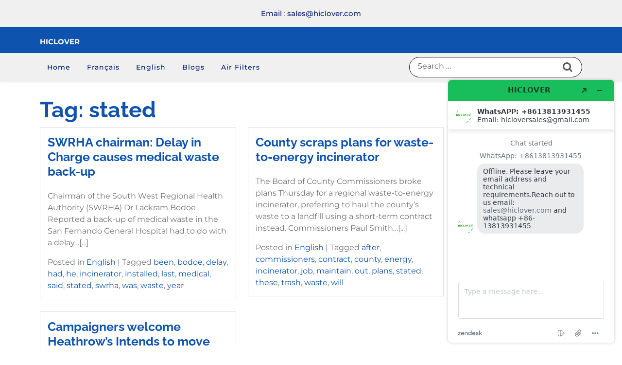

--- FILE ---
content_type: text/html; charset=UTF-8
request_url: https://www.fenshaolu.cn/tag/stated/
body_size: 10812
content:
<!doctype html>
<html dir="ltr" lang="en-US" prefix="og: https://ogp.me/ns#">
<head>
    <meta charset="UTF-8">
    <meta name="viewport" content="width=device-width, initial-scale=1">
    <title>stated - HICLOVER</title>
    <style>
        #wpadminbar #wp-admin-bar-p404_free_top_button .ab-icon:before {
            content: "\f103";
            color: red;
            top: 2px;
        }
    </style>
	<style>img:is([sizes="auto" i], [sizes^="auto," i]) { contain-intrinsic-size: 3000px 1500px }</style>
	
		<!-- All in One SEO 4.8.4.1 - aioseo.com -->
	<meta name="robots" content="max-image-preview:large" />
	<link rel="canonical" href="https://www.fenshaolu.cn/tag/stated/" />
	<meta name="generator" content="All in One SEO (AIOSEO) 4.8.4.1" />
		<script type="application/ld+json" class="aioseo-schema">
			{"@context":"https:\/\/schema.org","@graph":[{"@type":"BreadcrumbList","@id":"https:\/\/www.fenshaolu.cn\/tag\/stated\/#breadcrumblist","itemListElement":[{"@type":"ListItem","@id":"https:\/\/www.fenshaolu.cn#listItem","position":1,"name":"Home","item":"https:\/\/www.fenshaolu.cn","nextItem":{"@type":"ListItem","@id":"https:\/\/www.fenshaolu.cn\/tag\/stated\/#listItem","name":"stated"}},{"@type":"ListItem","@id":"https:\/\/www.fenshaolu.cn\/tag\/stated\/#listItem","position":2,"name":"stated","previousItem":{"@type":"ListItem","@id":"https:\/\/www.fenshaolu.cn#listItem","name":"Home"}}]},{"@type":"CollectionPage","@id":"https:\/\/www.fenshaolu.cn\/tag\/stated\/#collectionpage","url":"https:\/\/www.fenshaolu.cn\/tag\/stated\/","name":"stated - HICLOVER","inLanguage":"en-US","isPartOf":{"@id":"https:\/\/www.fenshaolu.cn\/#website"},"breadcrumb":{"@id":"https:\/\/www.fenshaolu.cn\/tag\/stated\/#breadcrumblist"}},{"@type":"Organization","@id":"https:\/\/www.fenshaolu.cn\/#organization","name":"HICLOVER","description":"Waste Incinerators Manufacturer","url":"https:\/\/www.fenshaolu.cn\/"},{"@type":"WebSite","@id":"https:\/\/www.fenshaolu.cn\/#website","url":"https:\/\/www.fenshaolu.cn\/","name":"HICLOVER","description":"Waste Incinerators Manufacturer","inLanguage":"en-US","publisher":{"@id":"https:\/\/www.fenshaolu.cn\/#organization"}}]}
		</script>
		<!-- All in One SEO -->

<link rel='dns-prefetch' href='//www.googletagmanager.com' />
<link rel="alternate" type="application/rss+xml" title="HICLOVER &raquo; Feed" href="https://www.fenshaolu.cn/feed/" />
<link rel="alternate" type="application/rss+xml" title="HICLOVER &raquo; stated Tag Feed" href="https://www.fenshaolu.cn/tag/stated/feed/" />
<script type="text/javascript">
/* <![CDATA[ */
window._wpemojiSettings = {"baseUrl":"https:\/\/s.w.org\/images\/core\/emoji\/16.0.1\/72x72\/","ext":".png","svgUrl":"https:\/\/s.w.org\/images\/core\/emoji\/16.0.1\/svg\/","svgExt":".svg","source":{"concatemoji":"https:\/\/www.fenshaolu.cn\/wp-includes\/js\/wp-emoji-release.min.js?ver=6.8.3"}};
/*! This file is auto-generated */
!function(s,n){var o,i,e;function c(e){try{var t={supportTests:e,timestamp:(new Date).valueOf()};sessionStorage.setItem(o,JSON.stringify(t))}catch(e){}}function p(e,t,n){e.clearRect(0,0,e.canvas.width,e.canvas.height),e.fillText(t,0,0);var t=new Uint32Array(e.getImageData(0,0,e.canvas.width,e.canvas.height).data),a=(e.clearRect(0,0,e.canvas.width,e.canvas.height),e.fillText(n,0,0),new Uint32Array(e.getImageData(0,0,e.canvas.width,e.canvas.height).data));return t.every(function(e,t){return e===a[t]})}function u(e,t){e.clearRect(0,0,e.canvas.width,e.canvas.height),e.fillText(t,0,0);for(var n=e.getImageData(16,16,1,1),a=0;a<n.data.length;a++)if(0!==n.data[a])return!1;return!0}function f(e,t,n,a){switch(t){case"flag":return n(e,"\ud83c\udff3\ufe0f\u200d\u26a7\ufe0f","\ud83c\udff3\ufe0f\u200b\u26a7\ufe0f")?!1:!n(e,"\ud83c\udde8\ud83c\uddf6","\ud83c\udde8\u200b\ud83c\uddf6")&&!n(e,"\ud83c\udff4\udb40\udc67\udb40\udc62\udb40\udc65\udb40\udc6e\udb40\udc67\udb40\udc7f","\ud83c\udff4\u200b\udb40\udc67\u200b\udb40\udc62\u200b\udb40\udc65\u200b\udb40\udc6e\u200b\udb40\udc67\u200b\udb40\udc7f");case"emoji":return!a(e,"\ud83e\udedf")}return!1}function g(e,t,n,a){var r="undefined"!=typeof WorkerGlobalScope&&self instanceof WorkerGlobalScope?new OffscreenCanvas(300,150):s.createElement("canvas"),o=r.getContext("2d",{willReadFrequently:!0}),i=(o.textBaseline="top",o.font="600 32px Arial",{});return e.forEach(function(e){i[e]=t(o,e,n,a)}),i}function t(e){var t=s.createElement("script");t.src=e,t.defer=!0,s.head.appendChild(t)}"undefined"!=typeof Promise&&(o="wpEmojiSettingsSupports",i=["flag","emoji"],n.supports={everything:!0,everythingExceptFlag:!0},e=new Promise(function(e){s.addEventListener("DOMContentLoaded",e,{once:!0})}),new Promise(function(t){var n=function(){try{var e=JSON.parse(sessionStorage.getItem(o));if("object"==typeof e&&"number"==typeof e.timestamp&&(new Date).valueOf()<e.timestamp+604800&&"object"==typeof e.supportTests)return e.supportTests}catch(e){}return null}();if(!n){if("undefined"!=typeof Worker&&"undefined"!=typeof OffscreenCanvas&&"undefined"!=typeof URL&&URL.createObjectURL&&"undefined"!=typeof Blob)try{var e="postMessage("+g.toString()+"("+[JSON.stringify(i),f.toString(),p.toString(),u.toString()].join(",")+"));",a=new Blob([e],{type:"text/javascript"}),r=new Worker(URL.createObjectURL(a),{name:"wpTestEmojiSupports"});return void(r.onmessage=function(e){c(n=e.data),r.terminate(),t(n)})}catch(e){}c(n=g(i,f,p,u))}t(n)}).then(function(e){for(var t in e)n.supports[t]=e[t],n.supports.everything=n.supports.everything&&n.supports[t],"flag"!==t&&(n.supports.everythingExceptFlag=n.supports.everythingExceptFlag&&n.supports[t]);n.supports.everythingExceptFlag=n.supports.everythingExceptFlag&&!n.supports.flag,n.DOMReady=!1,n.readyCallback=function(){n.DOMReady=!0}}).then(function(){return e}).then(function(){var e;n.supports.everything||(n.readyCallback(),(e=n.source||{}).concatemoji?t(e.concatemoji):e.wpemoji&&e.twemoji&&(t(e.twemoji),t(e.wpemoji)))}))}((window,document),window._wpemojiSettings);
/* ]]> */
</script>
<style id='wp-emoji-styles-inline-css' type='text/css'>

	img.wp-smiley, img.emoji {
		display: inline !important;
		border: none !important;
		box-shadow: none !important;
		height: 1em !important;
		width: 1em !important;
		margin: 0 0.07em !important;
		vertical-align: -0.1em !important;
		background: none !important;
		padding: 0 !important;
	}
</style>
<link rel='stylesheet' id='wp-block-library-css' href='https://www.fenshaolu.cn/wp-includes/css/dist/block-library/style.min.css?ver=6.8.3' type='text/css' media='all' />
<style id='wp-block-library-theme-inline-css' type='text/css'>
.wp-block-audio :where(figcaption){color:#555;font-size:13px;text-align:center}.is-dark-theme .wp-block-audio :where(figcaption){color:#ffffffa6}.wp-block-audio{margin:0 0 1em}.wp-block-code{border:1px solid #ccc;border-radius:4px;font-family:Menlo,Consolas,monaco,monospace;padding:.8em 1em}.wp-block-embed :where(figcaption){color:#555;font-size:13px;text-align:center}.is-dark-theme .wp-block-embed :where(figcaption){color:#ffffffa6}.wp-block-embed{margin:0 0 1em}.blocks-gallery-caption{color:#555;font-size:13px;text-align:center}.is-dark-theme .blocks-gallery-caption{color:#ffffffa6}:root :where(.wp-block-image figcaption){color:#555;font-size:13px;text-align:center}.is-dark-theme :root :where(.wp-block-image figcaption){color:#ffffffa6}.wp-block-image{margin:0 0 1em}.wp-block-pullquote{border-bottom:4px solid;border-top:4px solid;color:currentColor;margin-bottom:1.75em}.wp-block-pullquote cite,.wp-block-pullquote footer,.wp-block-pullquote__citation{color:currentColor;font-size:.8125em;font-style:normal;text-transform:uppercase}.wp-block-quote{border-left:.25em solid;margin:0 0 1.75em;padding-left:1em}.wp-block-quote cite,.wp-block-quote footer{color:currentColor;font-size:.8125em;font-style:normal;position:relative}.wp-block-quote:where(.has-text-align-right){border-left:none;border-right:.25em solid;padding-left:0;padding-right:1em}.wp-block-quote:where(.has-text-align-center){border:none;padding-left:0}.wp-block-quote.is-large,.wp-block-quote.is-style-large,.wp-block-quote:where(.is-style-plain){border:none}.wp-block-search .wp-block-search__label{font-weight:700}.wp-block-search__button{border:1px solid #ccc;padding:.375em .625em}:where(.wp-block-group.has-background){padding:1.25em 2.375em}.wp-block-separator.has-css-opacity{opacity:.4}.wp-block-separator{border:none;border-bottom:2px solid;margin-left:auto;margin-right:auto}.wp-block-separator.has-alpha-channel-opacity{opacity:1}.wp-block-separator:not(.is-style-wide):not(.is-style-dots){width:100px}.wp-block-separator.has-background:not(.is-style-dots){border-bottom:none;height:1px}.wp-block-separator.has-background:not(.is-style-wide):not(.is-style-dots){height:2px}.wp-block-table{margin:0 0 1em}.wp-block-table td,.wp-block-table th{word-break:normal}.wp-block-table :where(figcaption){color:#555;font-size:13px;text-align:center}.is-dark-theme .wp-block-table :where(figcaption){color:#ffffffa6}.wp-block-video :where(figcaption){color:#555;font-size:13px;text-align:center}.is-dark-theme .wp-block-video :where(figcaption){color:#ffffffa6}.wp-block-video{margin:0 0 1em}:root :where(.wp-block-template-part.has-background){margin-bottom:0;margin-top:0;padding:1.25em 2.375em}
</style>
<style id='classic-theme-styles-inline-css' type='text/css'>
/*! This file is auto-generated */
.wp-block-button__link{color:#fff;background-color:#32373c;border-radius:9999px;box-shadow:none;text-decoration:none;padding:calc(.667em + 2px) calc(1.333em + 2px);font-size:1.125em}.wp-block-file__button{background:#32373c;color:#fff;text-decoration:none}
</style>
<style id='joinchat-button-style-inline-css' type='text/css'>
.wp-block-joinchat-button{border:none!important;text-align:center}.wp-block-joinchat-button figure{display:table;margin:0 auto;padding:0}.wp-block-joinchat-button figcaption{font:normal normal 400 .6em/2em var(--wp--preset--font-family--system-font,sans-serif);margin:0;padding:0}.wp-block-joinchat-button .joinchat-button__qr{background-color:#fff;border:6px solid #25d366;border-radius:30px;box-sizing:content-box;display:block;height:200px;margin:auto;overflow:hidden;padding:10px;width:200px}.wp-block-joinchat-button .joinchat-button__qr canvas,.wp-block-joinchat-button .joinchat-button__qr img{display:block;margin:auto}.wp-block-joinchat-button .joinchat-button__link{align-items:center;background-color:#25d366;border:6px solid #25d366;border-radius:30px;display:inline-flex;flex-flow:row nowrap;justify-content:center;line-height:1.25em;margin:0 auto;text-decoration:none}.wp-block-joinchat-button .joinchat-button__link:before{background:transparent var(--joinchat-ico) no-repeat center;background-size:100%;content:"";display:block;height:1.5em;margin:-.75em .75em -.75em 0;width:1.5em}.wp-block-joinchat-button figure+.joinchat-button__link{margin-top:10px}@media (orientation:landscape)and (min-height:481px),(orientation:portrait)and (min-width:481px){.wp-block-joinchat-button.joinchat-button--qr-only figure+.joinchat-button__link{display:none}}@media (max-width:480px),(orientation:landscape)and (max-height:480px){.wp-block-joinchat-button figure{display:none}}

</style>
<style id='global-styles-inline-css' type='text/css'>
:root{--wp--preset--aspect-ratio--square: 1;--wp--preset--aspect-ratio--4-3: 4/3;--wp--preset--aspect-ratio--3-4: 3/4;--wp--preset--aspect-ratio--3-2: 3/2;--wp--preset--aspect-ratio--2-3: 2/3;--wp--preset--aspect-ratio--16-9: 16/9;--wp--preset--aspect-ratio--9-16: 9/16;--wp--preset--color--black: #000000;--wp--preset--color--cyan-bluish-gray: #abb8c3;--wp--preset--color--white: #ffffff;--wp--preset--color--pale-pink: #f78da7;--wp--preset--color--vivid-red: #cf2e2e;--wp--preset--color--luminous-vivid-orange: #ff6900;--wp--preset--color--luminous-vivid-amber: #fcb900;--wp--preset--color--light-green-cyan: #7bdcb5;--wp--preset--color--vivid-green-cyan: #00d084;--wp--preset--color--pale-cyan-blue: #8ed1fc;--wp--preset--color--vivid-cyan-blue: #0693e3;--wp--preset--color--vivid-purple: #9b51e0;--wp--preset--gradient--vivid-cyan-blue-to-vivid-purple: linear-gradient(135deg,rgba(6,147,227,1) 0%,rgb(155,81,224) 100%);--wp--preset--gradient--light-green-cyan-to-vivid-green-cyan: linear-gradient(135deg,rgb(122,220,180) 0%,rgb(0,208,130) 100%);--wp--preset--gradient--luminous-vivid-amber-to-luminous-vivid-orange: linear-gradient(135deg,rgba(252,185,0,1) 0%,rgba(255,105,0,1) 100%);--wp--preset--gradient--luminous-vivid-orange-to-vivid-red: linear-gradient(135deg,rgba(255,105,0,1) 0%,rgb(207,46,46) 100%);--wp--preset--gradient--very-light-gray-to-cyan-bluish-gray: linear-gradient(135deg,rgb(238,238,238) 0%,rgb(169,184,195) 100%);--wp--preset--gradient--cool-to-warm-spectrum: linear-gradient(135deg,rgb(74,234,220) 0%,rgb(151,120,209) 20%,rgb(207,42,186) 40%,rgb(238,44,130) 60%,rgb(251,105,98) 80%,rgb(254,248,76) 100%);--wp--preset--gradient--blush-light-purple: linear-gradient(135deg,rgb(255,206,236) 0%,rgb(152,150,240) 100%);--wp--preset--gradient--blush-bordeaux: linear-gradient(135deg,rgb(254,205,165) 0%,rgb(254,45,45) 50%,rgb(107,0,62) 100%);--wp--preset--gradient--luminous-dusk: linear-gradient(135deg,rgb(255,203,112) 0%,rgb(199,81,192) 50%,rgb(65,88,208) 100%);--wp--preset--gradient--pale-ocean: linear-gradient(135deg,rgb(255,245,203) 0%,rgb(182,227,212) 50%,rgb(51,167,181) 100%);--wp--preset--gradient--electric-grass: linear-gradient(135deg,rgb(202,248,128) 0%,rgb(113,206,126) 100%);--wp--preset--gradient--midnight: linear-gradient(135deg,rgb(2,3,129) 0%,rgb(40,116,252) 100%);--wp--preset--font-size--small: 13px;--wp--preset--font-size--medium: 20px;--wp--preset--font-size--large: 36px;--wp--preset--font-size--x-large: 42px;--wp--preset--spacing--20: 0.44rem;--wp--preset--spacing--30: 0.67rem;--wp--preset--spacing--40: 1rem;--wp--preset--spacing--50: 1.5rem;--wp--preset--spacing--60: 2.25rem;--wp--preset--spacing--70: 3.38rem;--wp--preset--spacing--80: 5.06rem;--wp--preset--shadow--natural: 6px 6px 9px rgba(0, 0, 0, 0.2);--wp--preset--shadow--deep: 12px 12px 50px rgba(0, 0, 0, 0.4);--wp--preset--shadow--sharp: 6px 6px 0px rgba(0, 0, 0, 0.2);--wp--preset--shadow--outlined: 6px 6px 0px -3px rgba(255, 255, 255, 1), 6px 6px rgba(0, 0, 0, 1);--wp--preset--shadow--crisp: 6px 6px 0px rgba(0, 0, 0, 1);}:where(.is-layout-flex){gap: 0.5em;}:where(.is-layout-grid){gap: 0.5em;}body .is-layout-flex{display: flex;}.is-layout-flex{flex-wrap: wrap;align-items: center;}.is-layout-flex > :is(*, div){margin: 0;}body .is-layout-grid{display: grid;}.is-layout-grid > :is(*, div){margin: 0;}:where(.wp-block-columns.is-layout-flex){gap: 2em;}:where(.wp-block-columns.is-layout-grid){gap: 2em;}:where(.wp-block-post-template.is-layout-flex){gap: 1.25em;}:where(.wp-block-post-template.is-layout-grid){gap: 1.25em;}.has-black-color{color: var(--wp--preset--color--black) !important;}.has-cyan-bluish-gray-color{color: var(--wp--preset--color--cyan-bluish-gray) !important;}.has-white-color{color: var(--wp--preset--color--white) !important;}.has-pale-pink-color{color: var(--wp--preset--color--pale-pink) !important;}.has-vivid-red-color{color: var(--wp--preset--color--vivid-red) !important;}.has-luminous-vivid-orange-color{color: var(--wp--preset--color--luminous-vivid-orange) !important;}.has-luminous-vivid-amber-color{color: var(--wp--preset--color--luminous-vivid-amber) !important;}.has-light-green-cyan-color{color: var(--wp--preset--color--light-green-cyan) !important;}.has-vivid-green-cyan-color{color: var(--wp--preset--color--vivid-green-cyan) !important;}.has-pale-cyan-blue-color{color: var(--wp--preset--color--pale-cyan-blue) !important;}.has-vivid-cyan-blue-color{color: var(--wp--preset--color--vivid-cyan-blue) !important;}.has-vivid-purple-color{color: var(--wp--preset--color--vivid-purple) !important;}.has-black-background-color{background-color: var(--wp--preset--color--black) !important;}.has-cyan-bluish-gray-background-color{background-color: var(--wp--preset--color--cyan-bluish-gray) !important;}.has-white-background-color{background-color: var(--wp--preset--color--white) !important;}.has-pale-pink-background-color{background-color: var(--wp--preset--color--pale-pink) !important;}.has-vivid-red-background-color{background-color: var(--wp--preset--color--vivid-red) !important;}.has-luminous-vivid-orange-background-color{background-color: var(--wp--preset--color--luminous-vivid-orange) !important;}.has-luminous-vivid-amber-background-color{background-color: var(--wp--preset--color--luminous-vivid-amber) !important;}.has-light-green-cyan-background-color{background-color: var(--wp--preset--color--light-green-cyan) !important;}.has-vivid-green-cyan-background-color{background-color: var(--wp--preset--color--vivid-green-cyan) !important;}.has-pale-cyan-blue-background-color{background-color: var(--wp--preset--color--pale-cyan-blue) !important;}.has-vivid-cyan-blue-background-color{background-color: var(--wp--preset--color--vivid-cyan-blue) !important;}.has-vivid-purple-background-color{background-color: var(--wp--preset--color--vivid-purple) !important;}.has-black-border-color{border-color: var(--wp--preset--color--black) !important;}.has-cyan-bluish-gray-border-color{border-color: var(--wp--preset--color--cyan-bluish-gray) !important;}.has-white-border-color{border-color: var(--wp--preset--color--white) !important;}.has-pale-pink-border-color{border-color: var(--wp--preset--color--pale-pink) !important;}.has-vivid-red-border-color{border-color: var(--wp--preset--color--vivid-red) !important;}.has-luminous-vivid-orange-border-color{border-color: var(--wp--preset--color--luminous-vivid-orange) !important;}.has-luminous-vivid-amber-border-color{border-color: var(--wp--preset--color--luminous-vivid-amber) !important;}.has-light-green-cyan-border-color{border-color: var(--wp--preset--color--light-green-cyan) !important;}.has-vivid-green-cyan-border-color{border-color: var(--wp--preset--color--vivid-green-cyan) !important;}.has-pale-cyan-blue-border-color{border-color: var(--wp--preset--color--pale-cyan-blue) !important;}.has-vivid-cyan-blue-border-color{border-color: var(--wp--preset--color--vivid-cyan-blue) !important;}.has-vivid-purple-border-color{border-color: var(--wp--preset--color--vivid-purple) !important;}.has-vivid-cyan-blue-to-vivid-purple-gradient-background{background: var(--wp--preset--gradient--vivid-cyan-blue-to-vivid-purple) !important;}.has-light-green-cyan-to-vivid-green-cyan-gradient-background{background: var(--wp--preset--gradient--light-green-cyan-to-vivid-green-cyan) !important;}.has-luminous-vivid-amber-to-luminous-vivid-orange-gradient-background{background: var(--wp--preset--gradient--luminous-vivid-amber-to-luminous-vivid-orange) !important;}.has-luminous-vivid-orange-to-vivid-red-gradient-background{background: var(--wp--preset--gradient--luminous-vivid-orange-to-vivid-red) !important;}.has-very-light-gray-to-cyan-bluish-gray-gradient-background{background: var(--wp--preset--gradient--very-light-gray-to-cyan-bluish-gray) !important;}.has-cool-to-warm-spectrum-gradient-background{background: var(--wp--preset--gradient--cool-to-warm-spectrum) !important;}.has-blush-light-purple-gradient-background{background: var(--wp--preset--gradient--blush-light-purple) !important;}.has-blush-bordeaux-gradient-background{background: var(--wp--preset--gradient--blush-bordeaux) !important;}.has-luminous-dusk-gradient-background{background: var(--wp--preset--gradient--luminous-dusk) !important;}.has-pale-ocean-gradient-background{background: var(--wp--preset--gradient--pale-ocean) !important;}.has-electric-grass-gradient-background{background: var(--wp--preset--gradient--electric-grass) !important;}.has-midnight-gradient-background{background: var(--wp--preset--gradient--midnight) !important;}.has-small-font-size{font-size: var(--wp--preset--font-size--small) !important;}.has-medium-font-size{font-size: var(--wp--preset--font-size--medium) !important;}.has-large-font-size{font-size: var(--wp--preset--font-size--large) !important;}.has-x-large-font-size{font-size: var(--wp--preset--font-size--x-large) !important;}
:where(.wp-block-post-template.is-layout-flex){gap: 1.25em;}:where(.wp-block-post-template.is-layout-grid){gap: 1.25em;}
:where(.wp-block-columns.is-layout-flex){gap: 2em;}:where(.wp-block-columns.is-layout-grid){gap: 2em;}
:root :where(.wp-block-pullquote){font-size: 1.5em;line-height: 1.6;}
</style>
<link rel='stylesheet' id='montserrat-css' href='https://www.fenshaolu.cn/wp-content/fonts/ab182cd310ec2ae9dd3a9352caf198e5.css?ver=1.0' type='text/css' media='all' />
<link rel='stylesheet' id='raleway-css' href='https://www.fenshaolu.cn/wp-content/fonts/f45912c73bed774caee7f74fa8e0118b.css?ver=1.0' type='text/css' media='all' />
<link rel='stylesheet' id='open sans-css' href='https://www.fenshaolu.cn/wp-content/fonts/969a8fee6d1059fbd14e8a95812655da.css?ver=1.0' type='text/css' media='all' />
<link rel='stylesheet' id='smart-cleaning-block-editor-style-css' href='https://www.fenshaolu.cn/wp-content/themes/smart-cleaning/assets/css/block-editor-style.css?ver=6.8.3' type='text/css' media='all' />
<link rel='stylesheet' id='bootstrap-css-css' href='https://www.fenshaolu.cn/wp-content/themes/smart-cleaning/assets/css/bootstrap.css?ver=6.8.3' type='text/css' media='all' />
<link rel='stylesheet' id='smart-cleaning-style-css' href='https://www.fenshaolu.cn/wp-content/themes/smart-cleaning/style.css?ver=6.8.3' type='text/css' media='all' />
<style id='smart-cleaning-style-inline-css' type='text/css'>
#button{right: 20px;}#top-slider .slider-box img{opacity: ;}#colophon{background-attachment: scroll !important; background-position: center !important;}#colophon h5, h5.footer-column-widget-title{text-align: left;}#colophon ul, #colophon p, .tagcloud, .widget{text-align: left;}.footer-menu-left{text-align: center;}.main-navigation .menu > li > a{text-transform:Capitalize;}.slider-inner-box, #top-slider .slider-inner-box p{text-align : left;}

	.custom-logo-link img{
			max-height: 24px;
		 }

		.socialmedia .main_header,.sidebar h5,.comment-respond input#submit,#button,#colophon,.post-navigation .nav-previous a:hover, .post-navigation .nav-next a:hover, .posts-navigation .nav-previous a:hover, .posts-navigation .nav-next a:hover,.sticky .entry-title::before,.main-navigation .sub-menu,.sidebar input[type="submit"], .sidebar button[type="submit"],.wp-block-button__link,.pro-button a, .woocommerce #respond input#submit, .woocommerce a.button, .woocommerce button.button, .woocommerce input.button, .woocommerce #respond input#submit.alt, .woocommerce a.button.alt, .woocommerce button.button.alt, .woocommerce input.button.alt,.woocommerce .woocommerce-ordering select,.woocommerce-account .woocommerce-MyAccount-navigation ul li,.btn-primary,.slide-btn a:hover, .servbtn a,.timebox,.toggle-nav i{
			background: ;
		}
		h1, h2, h3, h4, h5, h6,.sidebar ul li a:hover,.widget a:hover, .widget a:focus,.top-info i,.article-box a,p.price, .woocommerce ul.products li.product .price, .woocommerce div.product p.price, .woocommerce div.product span.price,.woocommerce-message::before, .woocommerce-info::before,.featured-imagebox h4 a,.main-navigation .menu > li > a,.top-info p, .top-info span,#featured-topic h3,.main-navigation .sub-menu > li > a:hover, .main-navigation .sub-menu > li > a:focus,.featured-imagebox h4 a,.slide-btn a,.servbtn a:hover{
			color: ;
		}
		.post-navigation .nav-previous a:hover, .post-navigation .nav-next a:hover, .posts-navigation .nav-previous a:hover, .posts-navigation .nav-next a:hover,.wp-block-pullquote,.wp-block-quote, .wp-block-quote:not(.is-large):not(.is-style-large), .wp-block-pullquote,.woocommerce-message, .woocommerce-info,.btn-primary{
			border-color: ;
		}
		.pro-button a:hover, .woocommerce #respond input#submit:hover, .woocommerce a.button:hover, .woocommerce button.button:hover, .woocommerce input.button:hover, .woocommerce #respond input#submit.alt:hover, .woocommerce a.button.alt:hover, .woocommerce button.button.alt:hover, .woocommerce input.button.alt:hover,.main-navigation .sub-menu > li > a:hover, .main-navigation .sub-menu > li > a:focus,.slide-btn a,.servbtn a:hover,#button:hover,.woocommerce ul.products li.product .onsale, .woocommerce span.onsale{
			background: ;
		}
		#colophon a:hover, #colophon a:focus,.main_header i{
			color: ;
		}
		.main-navigation .menu > li > a:hover{
			border-color: ;
		}
		@media screen and (max-width:1000px){
	         .sidenav {
	        background: ;
         }
		}
		.loading, .loading2{
			background-color: ;
		 }
		 @keyframes loading {
		  0%,
		  100% {
		  	transform: translatey(-2.5rem);
		    background-color: #ffffff;
		  }
		  50% {
		  	transform: translatey(2.5rem);
		    background-color: #81d742;
		  }
		}
		.load hr {
			background-color: ;
		}
	
</style>
<link rel='stylesheet' id='fontawesome-style-css' href='https://www.fenshaolu.cn/wp-content/themes/smart-cleaning/assets/css/fontawesome/css/all.css?ver=6.8.3' type='text/css' media='all' />
<link rel='stylesheet' id='owl.carousel-style-css' href='https://www.fenshaolu.cn/wp-content/themes/smart-cleaning/assets/css/owl.carousel.css?ver=6.8.3' type='text/css' media='all' />
<script type="text/javascript" src="https://www.fenshaolu.cn/wp-includes/js/jquery/jquery.min.js?ver=3.7.1" id="jquery-core-js"></script>
<script type="text/javascript" src="https://www.fenshaolu.cn/wp-includes/js/jquery/jquery-migrate.min.js?ver=3.4.1" id="jquery-migrate-js"></script>
<link rel="https://api.w.org/" href="https://www.fenshaolu.cn/wp-json/" /><link rel="alternate" title="JSON" type="application/json" href="https://www.fenshaolu.cn/wp-json/wp/v2/tags/1058" /><link rel="EditURI" type="application/rsd+xml" title="RSD" href="https://www.fenshaolu.cn/xmlrpc.php?rsd" />
<meta name="generator" content="WordPress 6.8.3" />
<meta name="generator" content="Site Kit by Google 1.156.0" />
		<style type="text/css">
					</style>

		</head>

<body class="archive tag tag-stated tag-1058 wp-embed-responsive wp-theme-smart-cleaning hfeed">


<div id="page" class="site">
    <div class="">
        <a class="skip-link screen-reader-text" href="#skip-content">Skip to content</a>
        <header id="masthead" class="site-header shadow-sm navbar-dark bg-primary">
            <div class="socialmedia">
                
<div class="top-info py-3">
	<div class="container">
		<div class="row">
			<div class="col-lg-4 col-md-4 align-self-center">
		        	                	                	            			</div>
			<div class="col-lg-4 col-md-4 align-self-center">
				<div class="text-center">
							            	<p class="mb-0"><i class=""></i> <span>Email</span> : <a href="/cdn-cgi/l/email-protection#0370626f6670436b6a606f6c7566712d606c6e"><span class="__cf_email__" data-cfemail="b7c4d6dbd2c4f7dfded4dbd8c1d2c599d4d8da">[email&#160;protected]</span></a></p>
			        			    </div>
			</div>
			<div class="col-lg-4 col-md-4 align-self-center">
				<div class="text-center text-md-end">
								        			        			    </div>
			</div>
		</div>
	</div>
</div>
                
<div class="main_header py-2">
    <div class="container">
        <div class="row">
            <div class="col-lg-3 col-md-3 align-self-center">
                <div class="navbar-brand">
                                                                                                                                                <p class="site-title"><a href="https://www.fenshaolu.cn/" rel="home">HICLOVER</a></p>
                                                                                        </div>
            </div>
            <div class="col-lg-3 col-md-3 py-2 align-self-center">
                            </div>
            <div class="col-lg-3 col-md-3 py-2 align-self-center">
                            </div>
            <div class="col-lg-3 col-md-3 py-2 align-self-center">
                                <div class="social-link text-center text-lg-end text-md-end">
                                                                                                                    </div>
                             </div>
        </div>
    </div>
</div>
                
<div class="menu-header" data-sticky="true">
	<div class="container">
        <div class="row">
        	<div class="col-lg-8 col-md-6 col-3 align-self-center">        		
            	
<div class="navigation_header">
    <div class="toggle-nav mobile-menu my-1">
            <button onclick="smart_cleaning_openNav()"><i class="fas fa-th"></i></button>
    </div>
    <div id="mySidenav" class="nav sidenav">
        <nav id="site-navigation" class="main-navigation navbar navbar-expand-xl" aria-label="Top Menu">
            <div class="menu-1-container"><ul id="menu-1" class="menu"><li id="menu-item-12624" class="menu-item menu-item-type-post_type menu-item-object-page menu-item-home menu-item-12624"><a href="https://www.fenshaolu.cn/">Home</a></li>
<li id="menu-item-79962" class="menu-item menu-item-type-taxonomy menu-item-object-category menu-item-79962"><a href="https://www.fenshaolu.cn/category/francais/">Français</a></li>
<li id="menu-item-79963" class="menu-item menu-item-type-taxonomy menu-item-object-category menu-item-79963"><a href="https://www.fenshaolu.cn/category/english/">English</a></li>
<li id="menu-item-12629" class="menu-item menu-item-type-custom menu-item-object-custom menu-item-12629"><a target="_blank" href="http://www.chinaclover.net/">Blogs</a></li>
<li id="menu-item-12631" class="menu-item menu-item-type-custom menu-item-object-custom menu-item-12631"><a target="_blank" href="http://www.ecolead.net/">Air Filters</a></li>
</ul></div>        </nav>
        <a href="javascript:void(0)" class="closebtn mobile-menu" onclick="smart_cleaning_closeNav()"><i class="fas fa-times"></i></a>
    </div>
</div>
        	</div>        	
        	<div class="col-lg-4 col-md-6 col-9 align-self-center">
        		<div class="serach_inner my-2">
                    
<form method="get" class="search-from" action="https://www.fenshaolu.cn/">
    <div class="form-group mx-sm-1 mb-2 search-div">
    	<input type="search" class="search-field form-control" placeholder="Search &hellip;" value="" name="s" title="">
    </div>
    <input type="submit" class="search-submit btn btn-primary mb-2" value="Search">
</form>                </div>
        	</div>
        </div>            
	</div>
</div>            </div>
        </header>
    <div id="skip-content" class="container">
        <div class="row">
                        <div id="primary" class="content-area col-lg-9 col-md-8">
                <main id="main" class="site-main module-border-wrap">
                    <div class="row">
                        
                            <header class="page-header">
                                <h2 class="page-title">Tag: <span>stated</span></h2>                            </header>
                            
                            
<div class="col-lg-6 col-md-6">
    <article id="post-6817" class="article-box post-6817 post type-post status-publish format-standard has-post-thumbnail hentry category-english tag-been tag-bodoe tag-delay tag-had tag-he tag-incinerator tag-installed tag-last tag-medical tag-said tag-stated tag-swrha tag-was tag-waste tag-year">
        <header class="entry-header">
                            <h3 class="entry-title"><a href="https://www.fenshaolu.cn/2022/03/swrha-chairman-delay-in-charge-causes-medical-waste-back-up/" rel="bookmark">SWRHA chairman: Delay in Charge causes medical waste back-up</a></h3>                    </header>
                                                <div class="entry-summary">
                <p>Chairman of the South West Regional Health Authority (SWRHA) Dr Lackram Bodoe Reported a back-up of medical waste in the San Fernando General Hospital had to do with a delay&hellip;[...]</p>
                            </div>
                            <footer class="entry-footer">
                <span class="cat-links">Posted in <a href="https://www.fenshaolu.cn/category/english/" rel="category tag">English</a></span> | <span class="tags-links">Tagged <a href="https://www.fenshaolu.cn/tag/been/" rel="tag">been</a>, <a href="https://www.fenshaolu.cn/tag/bodoe/" rel="tag">bodoe</a>, <a href="https://www.fenshaolu.cn/tag/delay/" rel="tag">delay</a>, <a href="https://www.fenshaolu.cn/tag/had/" rel="tag">had</a>, <a href="https://www.fenshaolu.cn/tag/he/" rel="tag">he</a>, <a href="https://www.fenshaolu.cn/tag/incinerator/" rel="tag">incinerator</a>, <a href="https://www.fenshaolu.cn/tag/installed/" rel="tag">installed</a>, <a href="https://www.fenshaolu.cn/tag/last/" rel="tag">last</a>, <a href="https://www.fenshaolu.cn/tag/medical/" rel="tag">medical</a>, <a href="https://www.fenshaolu.cn/tag/said/" rel="tag">said</a>, <a href="https://www.fenshaolu.cn/tag/stated/" rel="tag">stated</a>, <a href="https://www.fenshaolu.cn/tag/swrha/" rel="tag">swrha</a>, <a href="https://www.fenshaolu.cn/tag/was/" rel="tag">was</a>, <a href="https://www.fenshaolu.cn/tag/waste/" rel="tag">waste</a>, <a href="https://www.fenshaolu.cn/tag/year/" rel="tag">year</a></span>            </footer>
            </article>
</div>
<div class="col-lg-6 col-md-6">
    <article id="post-6369" class="article-box post-6369 post type-post status-publish format-standard has-post-thumbnail hentry category-english tag-after tag-commissioners tag-contract tag-county tag-energy tag-incinerator tag-job tag-maintain tag-out tag-plans tag-stated tag-these tag-trash tag-waste tag-will">
        <header class="entry-header">
                            <h3 class="entry-title"><a href="https://www.fenshaolu.cn/2021/08/county-scraps-plans-for-waste-to-energy-incinerator/" rel="bookmark">County scraps plans for waste-to-energy incinerator</a></h3>                    </header>
                                                <div class="entry-summary">
                <p>The Board of County Commissioners broke plans Thursday for a regional waste-to-energy incinerator, preferring to haul the county’s waste to a landfill using a short-term contract instead. Commissioners Paul Smith&hellip;[...]</p>
                            </div>
                            <footer class="entry-footer">
                <span class="cat-links">Posted in <a href="https://www.fenshaolu.cn/category/english/" rel="category tag">English</a></span> | <span class="tags-links">Tagged <a href="https://www.fenshaolu.cn/tag/after/" rel="tag">after</a>, <a href="https://www.fenshaolu.cn/tag/commissioners/" rel="tag">commissioners</a>, <a href="https://www.fenshaolu.cn/tag/contract/" rel="tag">contract</a>, <a href="https://www.fenshaolu.cn/tag/county/" rel="tag">county</a>, <a href="https://www.fenshaolu.cn/tag/energy/" rel="tag">energy</a>, <a href="https://www.fenshaolu.cn/tag/incinerator/" rel="tag">incinerator</a>, <a href="https://www.fenshaolu.cn/tag/job/" rel="tag">job</a>, <a href="https://www.fenshaolu.cn/tag/maintain/" rel="tag">maintain</a>, <a href="https://www.fenshaolu.cn/tag/out/" rel="tag">out</a>, <a href="https://www.fenshaolu.cn/tag/plans/" rel="tag">plans</a>, <a href="https://www.fenshaolu.cn/tag/stated/" rel="tag">stated</a>, <a href="https://www.fenshaolu.cn/tag/these/" rel="tag">these</a>, <a href="https://www.fenshaolu.cn/tag/trash/" rel="tag">trash</a>, <a href="https://www.fenshaolu.cn/tag/waste/" rel="tag">waste</a>, <a href="https://www.fenshaolu.cn/tag/will/" rel="tag">will</a></span>            </footer>
            </article>
</div>
<div class="col-lg-6 col-md-6">
    <article id="post-6348" class="article-box post-6348 post type-post status-publish format-standard has-post-thumbnail hentry category-english tag-airport tag-also tag-around tag-been tag-growth tag-heathrow tag-incinerator tag-like tag-move tag-new tag-plans tag-re tag-spelthorne tag-stated tag-will">
        <header class="entry-header">
                            <h3 class="entry-title"><a href="https://www.fenshaolu.cn/2021/07/campaigners-welcome-heathrows-intends-to-move-incinerator/" rel="bookmark">Campaigners welcome Heathrow&#8217;s Intends to move incinerator</a></h3>                    </header>
                                                <div class="entry-summary">
                <p>Heathrow Airport has announced plans to move an incinerator away from Stanwell and create a 15 mile ‘green ring' around town. A Labour county councillor nevertheless has stated it is&hellip;[...]</p>
                            </div>
                            <footer class="entry-footer">
                <span class="cat-links">Posted in <a href="https://www.fenshaolu.cn/category/english/" rel="category tag">English</a></span> | <span class="tags-links">Tagged <a href="https://www.fenshaolu.cn/tag/airport/" rel="tag">airport</a>, <a href="https://www.fenshaolu.cn/tag/also/" rel="tag">also</a>, <a href="https://www.fenshaolu.cn/tag/around/" rel="tag">around</a>, <a href="https://www.fenshaolu.cn/tag/been/" rel="tag">been</a>, <a href="https://www.fenshaolu.cn/tag/growth/" rel="tag">growth</a>, <a href="https://www.fenshaolu.cn/tag/heathrow/" rel="tag">heathrow</a>, <a href="https://www.fenshaolu.cn/tag/incinerator/" rel="tag">incinerator</a>, <a href="https://www.fenshaolu.cn/tag/like/" rel="tag">like</a>, <a href="https://www.fenshaolu.cn/tag/move/" rel="tag">move</a>, <a href="https://www.fenshaolu.cn/tag/new/" rel="tag">new</a>, <a href="https://www.fenshaolu.cn/tag/plans/" rel="tag">plans</a>, <a href="https://www.fenshaolu.cn/tag/re/" rel="tag">re</a>, <a href="https://www.fenshaolu.cn/tag/spelthorne/" rel="tag">spelthorne</a>, <a href="https://www.fenshaolu.cn/tag/stated/" rel="tag">stated</a>, <a href="https://www.fenshaolu.cn/tag/will/" rel="tag">will</a></span>            </footer>
            </article>
</div>                                
                                                </div>
                </main>
            </div>
                            
<aside id="secondary" class="widget-area col-lg-3 col-md-4">
	<div class="sidebar">
		
            <section id="search-2" class="widget widget_search">
<form method="get" class="search-from" action="https://www.fenshaolu.cn/">
    <div class="form-group mx-sm-1 mb-2 search-div">
    	<input type="search" class="search-field form-control" placeholder="Search &hellip;" value="" name="s" title="">
    </div>
    <input type="submit" class="search-submit btn btn-primary mb-2" value="Search">
</form></section>
		<section id="recent-posts-2" class="widget widget_recent_entries">
		<h5 class="widget-title">Recent Posts</h5>
		<ul>
											<li>
					<a href="https://www.fenshaolu.cn/2026/01/medical-waste-incinerator-in-stock-for-coronavirus-disease-covid-19/">Medical Waste Incinerator in Stock for Coronavirus Disease COVID-19</a>
									</li>
											<li>
					<a href="https://www.fenshaolu.cn/2026/01/medical-waste-incinerator-for-coronavirus-disease-covid-19-3/">Medical Waste Incinerator for Coronavirus Disease COVID-19</a>
									</li>
											<li>
					<a href="https://www.fenshaolu.cn/2026/01/medical-waste-incinerator-for-coronavirus-disease-covid-19-2/">Medical Waste Incinerator for Coronavirus Disease COVID-19</a>
									</li>
											<li>
					<a href="https://www.fenshaolu.cn/2026/01/incinerators-qa-2/">Incinerators QA</a>
									</li>
											<li>
					<a href="https://www.fenshaolu.cn/2026/01/incinerator-model-ts150-2/">incinerator Model TS150</a>
									</li>
					</ul>

		</section><section id="media_image-2" class="widget widget_media_image"><a href="http://www.clover-medical.net/"><img class="image " src="https://www.fenshaolu.cn/wp-content/uploads/2022/04/Waste-Incinerator-HICLOVER-TS30PLC-300x225.jpg" alt="" width="300" height="225" decoding="async" loading="lazy" /></a></section>
        	</div>
</aside>                    </div>
    </div>


		<footer id="colophon" class="site-footer border-top">
					<div class="footer-widgets">
			    <div class="container">
			    	<div class="footer-column">
			    		<div class="row">
				        <div class="col-lg-3 col-md-3 col-sm-6 col-12">
				          			                        <aside id="search" class="widget" role="complementary" aria-label="firstsidebar">
		                            <h5 class="widget-title">About Us</h5>
		                            <div class="textwidget">
		                            	<p>Nam malesuada nulla nisi, ut faucibus magna congue nec. Ut libero tortor, tempus at auctor in, molestie at nisi. In enim ligula, consequat eu feugiat a.</p>
		                            </div>
		                        </aside>
		                    				        </div>
				        <div class="col-lg-3 col-md-3 col-sm-6 col-12">
				            		                        <aside id="pages" class="widget">
		                            <h5 class="widget-title">Useful Links</h5>
		                            <ul class="mt-4">
		                            	<li>Home</li>
		                            	<li>services</li>
		                            	<li>Reviews</li>
		                            	<li>About Us</li>
		                            </ul>
		                        </aside>
		                    				        </div>
				        <div class="col-lg-3 col-md-3 col-sm-6 col-12">
				            		                        <aside id="pages" class="widget">
		                            <h5 class="widget-title">Information</h5>
		                            <ul class="mt-4">
		                            	<li>FAQ</li>
		                            	<li>Site Maps</li>
		                            	<li>Privacy Policy</li>
		                            	<li>Contact Us</li>
		                            </ul>
		                        </aside>
		                    				        </div>
				        <div class="col-lg-3 col-md-3 col-sm-6 col-12">
				            		                        <aside id="pages" class="widget">
		                            <h5 class="widget-title">Get In Touch</h5>
		                            <ul class="mt-4">
		                            	<li>Via Carlo Montù 78<br>22021 Bellagio CO, Italy</li>
		                            	<li>+11 6254 7855</li>
		                            	<li><a href="/cdn-cgi/l/email-protection" class="__cf_email__" data-cfemail="12616762627d606652776a737f627e773c717d7f">[email&#160;protected]</a></li>
		                            </ul>
		                        </aside>
		                    				        </div>
			      	</div>
				    </div>
				</div>
			</div>
							<div class="footer_info">
				<div class="container">
			        <div class="site-info">
			            <div class="footer-menu-left">
			            								    <a href="https://wordpress.org/">
									Proudly powered by WordPress							    </a>
							    <span class="sep me-1"> | </span>
							    <span>
							        <a target="_blank" href="https://www.themagnifico.net/products/free-cleaning-wordpress-theme">
							           	 Cleaning WordPress Theme 							    	</a>
							        by TheMagnifico.							    </span>
																	            </div>
				    </div>
				</div>
			</div>
							</footer>
	</div>
</div>

<script data-cfasync="false" src="/cdn-cgi/scripts/5c5dd728/cloudflare-static/email-decode.min.js"></script><script type="speculationrules">
{"prefetch":[{"source":"document","where":{"and":[{"href_matches":"\/*"},{"not":{"href_matches":["\/wp-*.php","\/wp-admin\/*","\/wp-content\/uploads\/*","\/wp-content\/*","\/wp-content\/plugins\/*","\/wp-content\/themes\/smart-cleaning\/*","\/*\\?(.+)"]}},{"not":{"selector_matches":"a[rel~=\"nofollow\"]"}},{"not":{"selector_matches":".no-prefetch, .no-prefetch a"}}]},"eagerness":"conservative"}]}
</script>
<!--
The IP2Location Country Blocker is using IP2Location LITE geolocation database. Please visit https://lite.ip2location.com for more information.
-->
<!--Embed from Zendesk Chat Chat Wordpress Plugin v1.4.18-->
    <!--Start of Zopim Live Chat Script-->
    <script type="text/javascript">
    window.$zopim||(function(d,s){var z=$zopim=function(c){z._.push(c)},$=z.s=
    d.createElement(s),e=d.getElementsByTagName(s)[0];z.set=function(o){z.set.
      _.push(o)};z._=[];z.set._=[];$.async=!0;$.setAttribute('charset','utf-8');
      $.src='//v2.zopim.com/?2k93IOQLQ7cUrSfhdxul2hACNMA2WqAX';z.t=+new Date;$.
      type='text/javascript';e.parentNode.insertBefore($,e)})(document,'script');
      </script><script>$zopim( function() {
})</script><!--End of Zendesk Chat Script--><script type="text/javascript" src="https://www.fenshaolu.cn/wp-content/themes/smart-cleaning/assets/js/owl.carousel.js?ver=6.8.3" id="owl.carousel-js-js"></script>
<script type="text/javascript" src="https://www.fenshaolu.cn/wp-content/themes/smart-cleaning/assets/js/theme-script.js?ver=6.8.3" id="smart-cleaning-theme-js-js"></script>

<script defer src="https://static.cloudflareinsights.com/beacon.min.js/vcd15cbe7772f49c399c6a5babf22c1241717689176015" integrity="sha512-ZpsOmlRQV6y907TI0dKBHq9Md29nnaEIPlkf84rnaERnq6zvWvPUqr2ft8M1aS28oN72PdrCzSjY4U6VaAw1EQ==" data-cf-beacon='{"version":"2024.11.0","token":"190e6eb334514696ba853a28844a2875","r":1,"server_timing":{"name":{"cfCacheStatus":true,"cfEdge":true,"cfExtPri":true,"cfL4":true,"cfOrigin":true,"cfSpeedBrain":true},"location_startswith":null}}' crossorigin="anonymous"></script>
</body>
</html>


--- FILE ---
content_type: text/css
request_url: https://www.fenshaolu.cn/wp-content/themes/smart-cleaning/style.css?ver=6.8.3
body_size: 7903
content:
@charset "UTF-8";
/*
Theme Name: Smart Cleaning
Author: TheMagnifico52
Theme URI: https://www.themagnifico.net/products/free-cleaning-wordpress-theme
Author URI: https://www.themagnifico.net/
Description: Smart Cleaning theme is suitable for any cleaning business or service. It includes floor cleaning, house cleaning, washing services, car washing, housekeeping, cleaner, maid service, disinfectant, handyman business, pest control, 5s training, PPE Kit and maintenance. It also includes services like construction, HVAC, plumbing, power companies, corporate cleaning solutions, pool services, electrical, general service company, janitor, sanitizing, mechanic workshops, plumbers, Maid clean services, flooring and hardwood, painting and staining and more such local business. The theme has a beautiful, luxurious and sophisticated design that will surely attract your visitors. It is a SEO-friendly theme that means your website will rank soon on major search engines like Google. Also the responsive layout makes it mobile-friendly and it fits well on all devices screen sizes. It is translation-ready and supports RTL layout. You are allowed to add shortcodes that will further improve the functionality of the website. It has secure and clean codes and is optimized for speed. Implemented on bootstrap framework that is why it is handy to use. It is a user-friendly theme and has a lot of customization and personalization options. The minimal design is also responsible for faster page load times. It also provides a testimonial section for your visitors to comment.
Version: 4.6.7
Tested up to: 6.8
Requires PHP: 7.2
Requires at least: 5.0
License: GNU General Public License v3.0
License URI: http://www.gnu.org/licenses/gpl-3.0.html
Text Domain: smart-cleaning
Tags: custom-logo, one-column, two-columns, wide-blocks, block-styles, sticky-post, custom-background, custom-colors, custom-header, custom-menu, footer-widgets, featured-images, flexible-header, full-width-template, editor-style, threaded-comments, theme-options, left-sidebar, right-sidebar, grid-layout, rtl-language-support, blog, e-commerce, portfolio, post-formats

Smart Cleaning WordPress Theme has been created by TheMagnifico(themagnifico.net), 2021.
Smart Cleaning WordPress Theme is released under the terms of GNU GPL
*/

html {
  line-height: 1.15;
  -webkit-text-size-adjust: 100%;
}

body {
  margin: 0;
  font-family: 'Montserrat', sans-serif;
  color: #717171;
  overflow-x: hidden;
}
h1,h2,h3,h4,h5,h6{
  color: #0e53ae;
  font-family: 'Raleway', sans-serif;
  font-weight: bold;
}
pre {
  font-size: 1em;
}
a {
  color: #011c69;
  background-color: transparent;
  text-decoration: none;
}
hr {
  box-sizing: content-box;
  height: 0;
  overflow: visible;
}

abbr[title] {
  border-bottom: none;
  text-decoration: underline;
  text-decoration: underline dotted;
}
b,
strong {
  font-weight: bolder;
}
code,
kbd,
samp {
  font-size: 1em;
}
small {
  font-size: 80%;
}

sub {
  bottom: -0.25em;
}

sup {
  top: -0.5em;
}
sub,
sup {
  font-size: 75%;
  line-height: 0;
  position: relative;
  vertical-align: baseline;
}
button,
input,
optgroup,
select,
textarea {
  font-size: 100%;
  line-height: 1.15;
  margin: 0;
}
img {
  border-style: none;
}
/**
 * Show the overflow in IE.
 * 1. Show the overflow in Edge.
 */
button,
input {
  /* 1 */
  overflow: visible;
}

/**
 * Remove the inheritance of text transform in Edge, Firefox, and IE.
 * 1. Remove the inheritance of text transform in Firefox.
 */
button,
select {
  /* 1 */
  text-transform: none;
}
/**
 * Remove the inner border and padding in Firefox.
 */
button::-moz-focus-inner,
[type="button"]::-moz-focus-inner,
[type="reset"]::-moz-focus-inner,
[type="submit"]::-moz-focus-inner {
  border-style: none;
  padding: 0;
}

input[type="text"]:focus,
input[type="email"]:focus,
textarea:focus{
  outline: 1px dotted;
}

/**
 * Restore the focus styles unset by the previous rule.
 */
button:-moz-focusring,
[type="button"]:-moz-focusring,
[type="reset"]:-moz-focusring,
[type="submit"]:-moz-focusring {
  outline: 1px dotted ButtonText;
}

/**
 * Correct the inability to style clickable types in iOS and Safari.
 */
button,
[type="button"],
[type="reset"],
[type="submit"] {
  -webkit-appearance: button;
}
/**
 * Correct the padding in Firefox.
 */
fieldset {
  padding: 0.35em 0.75em 0.625em;
}

/**
 * Add the correct vertical alignment in Chrome, Firefox, and Opera.
 */
progress {
  vertical-align: baseline;
}
/**
 * 1. Correct the text wrapping in Edge and IE.
 * 2. Correct the color inheritance from `fieldset` elements in IE.
 * 3. Remove the padding so developers are not caught out when they zero out
 *    `fieldset` elements in all browsers.
 */
legend {
  box-sizing: border-box;
  /* 1 */
  color: inherit;
  /* 2 */
  display: table;
  /* 1 */
  max-width: 100%;
  /* 1 */
  padding: 0;
  /* 3 */
  white-space: normal;
  /* 1 */
}
/**
 * Remove the default vertical scrollbar in IE 10+.
 */
textarea {
  overflow: auto;
}

/**
 * 1. Add the correct box sizing in IE 10.
 * 2. Remove the padding in IE 10.
 */
[type="checkbox"],
[type="radio"] {
  box-sizing: border-box;
  /* 1 */
  padding: 0;
  /* 2 */
}

/**
 * Correct the cursor style of increment and decrement buttons in Chrome.
 */
[type="number"]::-webkit-inner-spin-button,
[type="number"]::-webkit-outer-spin-button {
  height: auto;
}

/**
 * 1. Correct the odd appearance in Chrome and Safari.
 * 2. Correct the outline style in Safari.
 */
[type="search"] {
  -webkit-appearance: textfield;
  /* 1 */
  outline-offset: -2px;
  /* 2 */
}

/**
 * Remove the inner padding in Chrome and Safari on macOS.
 */
[type="search"]::-webkit-search-decoration {
  -webkit-appearance: none;
}

/**
 * Add the correct display in IE 10.
 */
[hidden] {
  display: none;
}

/**
 * Alignment CSS
 */
.alignwide {
  margin-left  : -80px;
  margin-right : -80px;
}
.alignfull {
  margin-left  : calc( -100vw / 2 + 100% / 2 );
  margin-right : calc( -100vw / 2 + 100% / 2 );
  max-width    : 100vw;
}
.alignfull img {
  width: 100vw;
}

/*--------------------------------------------------------------
# Typography
--------------------------------------------------------------*/
.custom-header *,
.featured-header-image * {
  color: white;
  text-shadow: 0 1px 2px rgba(0, 0, 0, 0.35);
}

.custom-logo-link img {
    display: inline-block;
    max-height: 80px;
    width: auto;
}

/*--------------------------------------------------------------
# Elements
--------------------------------------------------------------*/
img {
  height: auto;
  /* Make sure images are scaled correctly. */
  max-width: 100%;
  /* Adhere to container width. */
}

figure {
  margin: 1em 0;
  /* Extra wide images within figure tags don't overflow the content area. */
}
.entry-content a,
.textwidget a,.comment-content a, .woocommerce-product-details__short-description a,#content-section p a {
  text-decoration: underline;
}
#masthead {
  margin-bottom: 2em;
}
.page-template-home-template #masthead {
  margin-bottom: 0;
}
.servbtn a:hover {
    background: #00ffff;
    color: #04227e;
}
.main_header i:hover {
    color: #fff;
}

/*--------------------------------------------------------------
# Scroll Back
--------------------------------------------------------------*/
#button {
  display: inline-block;
  background-color: #0e53ae;
  text-align: center;
  border-radius: 4px;
  position: fixed;
  bottom: 30px;
  right: 30px;
  transition: background-color .3s, opacity .5s, visibility .5s;
  opacity: 0;
  visibility: hidden;
  z-index: 1000;
  padding: 15px 10px;
  font-weight: bold;
}
a#button{
  color: #fff !important;
}
#button:hover {
  cursor: pointer;
  background-color: #717171;
}
#button:active {
  background-color: #717171;
}
#button.show {
  opacity: 1;
  visibility: visible;
}

/*--------------------------------------------------------------
# Form
--------------------------------------------------------------*/
.post-password-form input[type="password"] {
  margin-top: 0.4375em;
}
.socialmedia{
  background: #f0f0f0;
}
.top-info i, p.site-description{
  color: #0e53ae;
}
.top-info p a, .top-info span {
  color: #011c69;
  font-weight: 500;
  font-size: 15px;
}
.top-info p a:hover, .top-info a:hover{
  color: #02feff;
}
.social-link i {
  color: #717171;
  font-size: 20px;
  margin-right: 15px;
}
.top-info strong{
  color: #0e53ae;
}
.socialmedia .main_header{
  background: #0e53ae;
}
.main_header i{
  color: #02feff;
}
.main_header p{
  color: #fff;
  font-size: 15px;
}
.main_header p a{
    color: #fff;
    font-size: 15px;
}
.main_header p a:hover{
  color: #02feff;
}


/*--------------------------------------------------------------
## Logo
--------------------------------------------------------------*/
.navbar-brand {
  margin: 0;
}
.navbar-brand a {
  color: #fff;
}
.navbar-brand p {
  color: #717171;
  font-size: 15px;
  margin-bottom: 0;
}
.navbar-brand h1.site-title,
p.site-title{
  margin-bottom: 0;
  font-size: 25px;
  font-weight: bold;
}

/*--------------------------------------------------------------
## Search
--------------------------------------------------------------*/
.serach_inner [type="submit"] {
  padding:0 10px;
  background: url(assets/img/icon.png) no-repeat scroll 0 2px;
  text-indent: -9999px;
  border: none;
}
.serach_inner form.search-from {
  border: solid 1px #000;
  background: #fff;
  border-radius: 30px;
  display: block;
}
.serach_inner input.search-field.form-control {
  width: 90%;
  float: left;
  border: none;
  background: transparent;
  border-radius: 30px;
}

/*--------------------------------------------------------------
## Top Slider
--------------------------------------------------------------*/

.slider-box{
  background: #1e3237;
}
#top-slider img{
  opacity: 0.5;
  height: 600px;
  object-fit: cover;
}
.slider-box:after {
  content: "";
  background-image: url(assets/img/slider-design.png);
  background-repeat: repeat-x;
  background-position: center top;
  display: block;
  height: 186px;
  position: absolute;
  bottom: 0px;
  width: 100%;
}
.slider-inner-box {
  position: absolute;
  top: 50%;
  transform: translateY(-50%);
  right: 65%;
  left: 10%;
  text-align: left;
}
.slider-inner-box h2 {
  color: #fff;
  font-size: 40px;
  text-transform: uppercase;
}
.slider-inner-box p{
  color: #fff;
}
.slide-btn a,.servbtn a {
  background: #00ffff;
  color: #04227e;
  padding: 10px 15px;
  font-weight: 500;
  font-size: 14px;
  border-radius: 5px;
}
.slide-btn a:hover,.servbtn a {
  background: #0e53ae;
  color: #fff;
}
.timebox {
  background: #0e53ae;
  padding: 20px;
  border-radius: 5px;
  display: inline-block;
}
.timebox i {
  font-size: 30px;
  color: #fff;
  margin: 5px 0;
}
.timebox p {
  font-weight: 600;
  font-size: 15px;
}
.featured-imagebox:hover {
  background: #e9e9e9;
}
.featured-imagebox{
  padding: 20px;
}
/*--------------------------------------------------------------
## Sticky
--------------------------------------------------------------*/

.stick_header{
  position:fixed;
  width: 100%;
  z-index: 999;
  top: 0;
  background: #fff;
}
.admin-bar .menu-header.stick_header {
  margin-top: 32px;
}

/*--------------------------------------------------------------
## Preloader
--------------------------------------------------------------*/
.dot {
  height: 20px;
  width: 20px;
  border-radius: 50%;
  display: inline-block;
  margin: 6px;
  animation: loading 2s cubic-bezier(0.45, 0, 0.55, 1) infinite;
}

.loading {
  background-color: #000;
  display: flex;
  justify-content: center;
  align-items: center;
  height: 100%;
  width: 100%;
  position: fixed;
  z-index: 99999;
}

@keyframes loading {
  0%,
  100% {
    transform: translatey(-2.5rem);
    background-color: #fff;
  }
  50% {
    transform: translatey(2.5rem);
    background-color: #0e53ae;
  }
}

/*--------------------------------------------------------------
## Preloader 2
--------------------------------------------------------------*/
.loading2 {
  background-color: #fff;
  display: flex;
  justify-content: center;
  align-items: center;
  height: 100%;
  width: 100%;
  position: fixed;
  z-index: 99999;
}
.load {
  position: absolute;
  top: 50%;
  left: 50%;
  transform: translate(-50%, -50%);
  /*change these sizes to fit into your project*/
  width: 100px;
  height: 100px;
}
.load hr {
  border: 0;
  margin: 0;
  width: 40%;
  height: 40%;
  position: absolute;
  border-radius: 50%;
  animation: spin 2s ease infinite;
  background: #0e53ae;
  opacity: 1;
}

.load :first-child {
  animation-delay: -1.5s;
}
.load :nth-child(2) {
  animation-delay: -1s;
}
.load :nth-child(3) {
  animation-delay: -0.5s;
}

@keyframes spin {
  0%,
  100% {
    transform: translate(0);
  }
  25% {
    transform: translate(160%);
  }
  50% {
    transform: translate(160%, 160%);
  }
  75% {
    transform: translate(0, 160%);
  }
}

#button.show{
  background: #00ffff;
}

/*--------------------------------------------------------------
## Articale
--------------------------------------------------------------*/

.article-box {
  border: solid 1px #dcdcdc;
  padding: 15px;
  margin-bottom: 25px;
}
.article-box h3.entry-title {
  font-size: 25px;
}
.sidebar .search-from,.sidebar form.woocommerce-product-search {
  padding: 10px;
}
.sidebar input[type="submit"],.sidebar button[type="submit"] {
  width: 100%;
  background: #0e53ae;
  border: none;
  font-weight: bold;
  text-transform: uppercase;
  font-size: 14px;
}
h2.entry-title,
h1.entry-title,
h2.page-title {
  font-size: 45px;
}
.article-box a{
  color: #0e53ae;
}
.article-box a:hover{
  color: #02feff;
}
/*--------------------------------------------------------------
## Woocommerce Product CSS
--------------------------------------------------------------*/

.woocommerce ul.products li span.price {
  margin: 0 5px;
}
.woocommerce ul.products li.product a img{
  margin: 0;
}
p.price,
.woocommerce ul.products li.product .price,
.woocommerce div.product p.price,
.woocommerce div.product span.price {
  color: #0e53ae;
  font-weight: bold;
  font-size: 14px;
}
span.onsale {
  position: absolute;
  top: 0;
  background: #0e53ae;
  color: #fff;
  padding: 2px 5px;
  font-weight: bold;
  font-size: 10px;
  text-transform: uppercase;
}
.pro-button a,
.woocommerce #respond input#submit,
.woocommerce a.button,
.woocommerce button.button,
.woocommerce input.button,
.woocommerce #respond input#submit.alt,
.woocommerce a.button.alt,
.woocommerce button.button.alt,
.woocommerce input.button.alt {
  padding: 12px 15px;
  color: #fff;
  font-size: 15px;
  background: #0e53ae;
}
.pro-button a:hover,
.woocommerce #respond input#submit:hover,
.woocommerce a.button:hover,
.woocommerce button.button:hover,
.woocommerce input.button:hover,
.woocommerce #respond input#submit.alt:hover,
.woocommerce a.button.alt:hover,
.woocommerce button.button.alt:hover,
.woocommerce input.button.alt:hover,
.woocommerce-account .woocommerce-MyAccount-navigation ul li:hover{
  background: #02feff;
  color: #0e53ae;
}
.woocommerce-account .woocommerce-MyAccount-navigation ul li a:hover {
  color: #0e53ae;
}
ins {
  text-decoration: none;
}
.woocommerce ul.products li {
  text-align: center;
  box-shadow: 0 0 5px 2px #efefef;
  padding: 5px 5px 10px !important;
}
.woocommerce ul.products li.product .onsale,
.woocommerce span.onsale {
  position: absolute;
  top: 15px;
  color: #717171;
  font-weight: bold;
  font-size: 10px;
  text-transform: uppercase;
  left: 15px;
  right: auto;
  background: #fdce38;
  padding: 2px 5px;
  border-radius: 0px;
  margin: 0px;
  min-height: 20px;
  line-height: 1.5;
}
.woocommerce ul.products li.product .star-rating,.woocommerce .star-rating {
  margin: 0px auto 10px;
  color: #fdce38;
}
.woocommerce .woocommerce-ordering select {
  background: #0e53ae;
  color: #fff;
  padding: 2px;
  border: 1px solid #e3e3e3;
}
.woocommerce .entry-summary {
  margin: 0;
}
.woocommerce .quantity .qty {
  padding: 8px;
  border: solid 2px #717171;
}
.woocommerce-message,
.woocommerce-info{
  border-top-color: #0e53ae;
}
.woocommerce-message::before,
.woocommerce-info::before{
  color: #0e53ae;
}
input[type="text"],
input[type="email"],
input[type="phno"],
input[type="password"],
textarea {
  border: 1px solid #bcbcbc;
  width: 100%;
  font-size: 16px;
  padding: 10px 10px;
  margin: 0 0 23px 0;
  height: auto;
}
span.woocommerce-input-wrapper,
.checkout label,
.woocommerce-account .woocommerce-MyAccount-navigation,
.woocommerce-account .woocommerce-MyAccount-content,.woocommerce form .form-row label,span.password-input,
nav.navigation.posts-navigation,
header.page-header {
  width: 100%;
}
.woocommerce-account .woocommerce-MyAccount-navigation ul {
  padding: 0;
  list-style: none;
}
.woocommerce-account .woocommerce-MyAccount-navigation ul li {
  display: initial;
  background: #0e53ae;
  padding: 10px;
  margin-right: 5px;
  font-size: 15px;
  font-weight: 600;
}
.woocommerce-account .woocommerce-MyAccount-navigation ul li a{
  color: #fff;
  text-decoration: none;
}
h2.woocommerce-loop-product__title {
  font-size: 18px !important;
  padding: 10px 0 !important;
}
.woocommerce #customer_login .col2-set .col-1, .woocommerce-page .col2-set .col-1,
.woocommerce #customer_login .col2-set .col-2, .woocommerce-page .col2-set .col-2{
  display: table-cell;
  max-width: 100%;
  float: none;
}
.woocommerce ul.products li.product .button{
  margin-top: 0;
}
.woocommerce .col-1, .woocommerce .col-2 {
  max-width: 100%;
}

/*--------------------------------------------------------------
## Menus
--------------------------------------------------------------*/

.main-navigation .menu ul {
  margin-bottom: 0px;
  padding: 0px;
  display: inline-block;
}
.main-navigation .menu li {
  display: inline;
  position: relative;
  list-style: none;
}
#site-navigation .menu ul li a {
  color: #011c69;
  text-transform: uppercase;
  padding: 15px;
  font-size: 14px;
  font-weight: 500;
  letter-spacing: 1px;
}
#site-navigation .menu ul li a:hover{
  color: #02feff;
}
.navigation_header .nav,.navbar-expand-xl {
  justify-content: flex-start;
}
nav#site-navigation{
  padding: 0;
}
.main-navigation ul.sub-menu li a, .main-navigation ul.children li a{
  color: #ffffff;
}
.main-navigation ul.sub-menu > li > a:hover, .main-navigation ul.sub-menu > li > a:focus, .main-navigation ul.children > li > a:hover, .main-navigation ul.children > li > a:focus{
  background: #00ffff;
  color: #04227e !important;
}
.main-navigation .menu {
  display: inline-block;
  margin: 0;
  padding: 0;
}
.main-navigation .menu > li {
  display: inline;
  position: relative;
}
.main-navigation .menu > li > a {
  color: #011c69;
  padding: 15px;
  text-transform: uppercase;
  display: inline-block;
  font-size: 14px;
  font-weight: 500;
  letter-spacing: 1px;
}
.main-navigation .menu > li > a:hover{
  border-top: solid 5px #02feff;
}
.main-navigation .sub-menu, .main-navigation .children {
  background-color: #0e53ae;
  list-style: none;
  padding-left: 0;
  position: absolute;
  opacity: 0;
  left: -9999px;
  z-index: 99999;
  width: 200px !important;
}
.main-navigation .sub-menu > li > a:hover,
.main-navigation .sub-menu > li > a:focus,
.main-navigation .children > li > a:hover,
.main-navigation .children > li > a:focus {
  background: #ffa155;
  color: #fff;
}
.main-navigation .sub-menu li ul.sub-menu, .main-navigation .children li ul.children {
  left: 200px !important;
  top: 0px;
}
.main-navigation .sub-menu > li, .main-navigation .children > li {
  display: block;
  float: none;
  position: relative;
}
.main-navigation .sub-menu > li.menu-item-has-children .submenu-expand,
.main-navigation .children > li.menu-item-has-children .submenu-expand {
  display: inline-block;
  position: absolute;
  width: calc( 24px + 1rem);
  right: 0;
  top: calc( .125 * 1rem);
  bottom: 0;
  color: white;
  line-height: 1;
  padding: calc( .5 * 1rem);
}
.main-navigation .sub-menu > li.menu-item-has-children .submenu-expand,
.main-navigation .children > li.menu-item-has-children .submenu-expand {
  margin-right: 0;
}
.main-navigation .sub-menu > li > a,
.main-navigation .sub-menu > li > .menu-item-link-return,
.main-navigation .children > li > a,
.main-navigation .children > li > .menu-item-link-return {
  color: #fff;
  display: block;
  padding: 15px;
  font-weight: 600;
}
.main-navigation .sub-menu > li > .menu-item-link-return,
.main-navigation .children > li > .menu-item-link-return {
  width: 100%;
  font-size: 22px;
  font-weight: normal;
  text-align: left;
}
.main-navigation .sub-menu > li > a:empty,
.main-navigation .children > li > a:empty {
  display: none;
}
.main-navigation .sub-menu > li.mobile-parent-nav-menu-item,
.main-navigation .children > li.mobile-parent-nav-menu-item {
  display: none;
  font-size: 0.88889em;
  font-weight: normal;
}
.main-navigation .menu .menu-item-has-children:not(.off-canvas):hover > .sub-menu,
.main-navigation .menu .menu-item-has-children:not(.off-canvas):focus > .sub-menu,
.main-navigation .menu .menu-item-has-children.is-focused:not(.off-canvas) > .sub-menu,
.main-navigation .menu .menu-item-has-children:not(.off-canvas)[focus-within] > .sub-menu,
.main-navigation .menu .menu-item-has-children:not(.off-canvas):focus-within > .sub-menu,
.main-navigation .menu .menu-item-has-children:not(.off-canvas):hover > .children,
.main-navigation .menu .menu-item-has-children:not(.off-canvas):focus > .children,
.main-navigation .menu .menu-item-has-children.is-focused:not(.off-canvas) > .children,
.main-navigation .menu .menu-item-has-children:not(.off-canvas)[focus-within] > .children,
.main-navigation .menu .menu-item-has-children:not(.off-canvas):focus-within > .children  {
  display: block;
  left: 0;
  margin-top: 0;
  opacity: 1;
  width: auto;
  min-width: 100%;
}

.main-navigation .menu li.page_item_has_children:not(.off-canvas):hover > ul.children,
.main-navigation .menu li.page_item_has_children:not(.off-canvas):focus > ul.children,
.main-navigation .menu li.page_item_has_children.is-focused:not(.off-canvas) > ul.children,
.main-navigation .menu li.page_item_has_children:not(.off-canvas)[focus-within] > ul.children,
.main-navigation .menu li.page_item_has_children:not(.off-canvas):focus-within > ul.children  {
  display: block;
  left: 0;
  margin-top: 0;
  opacity: 1;
  width: auto;
  min-width: 100%;
}
.wp-block-latest-comments article {
  margin-bottom: 0;
}
.main-navigation .menu li.page_item_has_children ul.children {
  background-color: #0e53ae;
  list-style: none;
  padding-left: 0;
  position: absolute;
  opacity: 0;
  left: -9999px;
  z-index: 99999;
  width: 200px !important;
}
.main-navigation .menu li {
  display: inline;
  position: relative;
  font-size: 14px;
}
.main-navigation .menu li a {
  color: #011c69;
  padding: 15px;
  font-size: 14px;
  font-weight: 500;
  display: inline-block;
}
.main-navigation .menu li ul.children li a{
  display: block;
}
.main-navigation .menu li ul.children li a{
  color: #ffffff !important;
}
.main-navigation .menu li.page_item_has_children ul.children li ul.children {
  left: 200px !important;
  top: 0px;
}
.main-navigation .menu li.page_item_has_children ul.children li a:hover{
  color: #000 !important;
}

/*--------------------------------------------------------------
## Next / Previous
--------------------------------------------------------------*/
/* Next/Previous navigation */
.site-main .comment-navigation,
.site-main .posts-navigation,
.site-main .post-navigation {
  margin: 0 0 1.5em;
  overflow: hidden;
}
.comment-navigation .nav-previous,
.posts-navigation .nav-previous,
.post-navigation .nav-previous {
  float: left;
  width: 50%;
}
.comment-navigation .nav-next,
.posts-navigation .nav-next,
.post-navigation .nav-next {
  float: right;
  text-align: right;
  width: 50%;
}
.comment-content.card-block {
  padding: 20px;
}
.navigation.post-navigation {
  padding-top: 1.875rem;
}
.post-navigation .nav-previous a,
.post-navigation .nav-next a,
.posts-navigation .nav-previous a,
.posts-navigation .nav-next a {
  border: 1px solid #ddd;
  -webkit-border-radius: 0.98rem;
  -moz-border-radius: 0.98rem;
  border-radius: 0.98rem;
  display: inline-block;
  padding: 0.313rem 0.875rem;
  background: white;
}
.post-navigation .nav-previous a:hover,
.post-navigation .nav-next a:hover,
.posts-navigation .nav-previous a:hover,
.posts-navigation .nav-next a:hover {
  background: #0e53ae;
  color: white;
  border: 1px solid #0e53ae;
}
.post-navigation .nav-next a::after,
.posts-navigation .nav-next a::after {
  content: " \2192  ";
}
.post-navigation .nav-previous a::before,
.posts-navigation .nav-previous a::before {
  content: "\2190  ";
}
.navigation.pagination {
  -webkit-box-pack: center !important;
  -ms-flex-pack: center !important;
  justify-content: center !important;
}
.navigation.pagination .nav-links a,
.navigation.pagination .nav-links span {
  border: 1px solid #ddd;
  -webkit-border-radius: 0.98rem;
  -moz-border-radius: 0.98rem;
  border-radius: 0.98rem;
  display: inline-block;
  padding: 0.13rem 0.875rem;
  background: white;
}
.navigation.pagination .nav-links a.current, .navigation.pagination .nav-links a:hover,
.navigation.pagination .nav-links span.current,
.navigation.pagination .nav-links span:hover {
  background: #0e53ae;
  color: white;
  border: 1px solid #0e53ae;
}

@media screen and (max-width: 560px) {
  .navigation.post-navigation .nav-links {
    display: flex;
    flex-flow: column wrap;
  }
  .navigation.post-navigation .nav-links .nav-previous,
  .navigation.post-navigation .nav-links .nav-next {
    margin-bottom: 14px;
    width: 100%;
    float: none;
    text-align: start;
  }
}

/* Accessibility */
/* Text meant only for screen readers. */
.screen-reader-text {
  border: 0;
  clip: rect(1px, 1px, 1px, 1px);
  clip-path: inset(50%);
  height: 1px;
  margin: -1px;
  overflow: hidden;
  padding: 0;
  position: absolute !important;
  width: 1px;
  word-wrap: normal !important;
}
.screen-reader-text:focus {
  background-color: #f1f1f1;
  border-radius: 3px;
  box-shadow: 0 0 2px 2px rgba(0, 0, 0, 0.6);
  clip: auto !important;
  clip-path: none;
  color: #21759b;
  display: block;
  font-size: 14px;
  font-size: 0.875rem;
  font-weight: bold;
  height: auto;
  left: 5px;
  line-height: normal;
  padding: 15px 23px 14px;
  text-decoration: none;
  top: 5px;
  width: auto;
  z-index: 100000;
}
/* Do not show the outline on the skip link target. */
#content[tabindex="-1"]:focus {
  outline: 0;
}

/*--------------------------------------------------------------
# Alignments
--------------------------------------------------------------*/
.alignleft {
  display: inline;
  float: left;
  margin-right: 1.5em;
}

.alignright {
  display: inline;
  float: right;
  margin-left: 1.5em;
}

.aligncenter {
  clear: both;
  display: block;
  margin-right: auto;
  margin-left: auto;
}

a img .alignright {
  float: right;
  margin: 0.313rem 0 1.25rem 1.25rem;
}

a img .alignnone {
  margin: 0.313rem 1.25rem 1.25rem 0;
}

a img .alignleft {
  float: left;
  margin: 0.313rem 1.25rem 1.25rem 0;
}

a img .aligncenter {
  display: block;
  margin-left: auto;
  margin-right: auto;
}

.wp-caption .alignnone {
  margin: 0.313rem 1.25rem 1.25rem 0;
}

.wp-caption .alignleft {
  margin: 0.313rem 1.25rem 1.25rem 0;
}

.wp-caption .alignright {
  margin: 0.313rem 0 1.25rem 1.25rem;
}

/*--------------------------------------------------------------
# Content
--------------------------------------------------------------*/

.module-border-wrap {
  -moz-border-image: -moz-linear-gradient(to bottom left, #19b094 0%, #0e53ae 100%);
  -webkit-border-image: -webkit-linear-gradient(to bottom left, #19b094 0%, #0e53ae 100%);
  border-image: linear-gradient(to bottom left, #19b094 0%, #0e53ae 100%) 1;
}

/*--------------------------------------------------------------
## Comments
--------------------------------------------------------------*/
.comment-form-url input{
  width: 100%;
}
.comment-respond input#submit {
  background: #0e53ae;
  border: none;
  color: #fff;
  padding: 10px;
  font-weight: 600;
}
.comment-content a {
  word-wrap: break-word;
}
.bypostauthor {
  display: block;
}
.comments-title {
  font-size: 1.125rem;
}
.comment-body .pull-left {
  padding-right: 0.625rem;
}
.comment-list {
  padding-left: 0;
}
.comment-list .comment {
  display: block;
}
.comment-list .pingback {
  border-top: 1px solid rgba(0, 0, 0, 0.125);
  padding: 0.563rem 0;
}
.comment-list .pingback a {
  margin-left: 5px;
  margin-right: 5px;
}

/*--------------------------------------------------------------
## Posts and pages
--------------------------------------------------------------*/

.sticky .entry-title {
  position: relative;
  margin-left: 2px;
}

.sticky .entry-title::before {
  content: '\f08d';
  font-family: "Font Awesome\ 5 Free";
  font-size: 1.2rem;
  left: -1rem;
  top: 0.375rem;
  font-weight: 900;
  background: #0e53ae;
  padding: 10px 15px;
  color: #fff;
  margin-right: 10px;
}

.single .byline,
.group-blog .byline {
  display: inline;
}

.page-content,
.entry-content,
.entry-summary {
  margin: 1.5em 0 0;
}

.page-links {
  clear: both;
  margin: 0 0 1.5em;
}

.posted-on,
.byline,
.comments-link {
  color: #9a9a9a;
}

/*--------------------------------------------------------------
## Footer
--------------------------------------------------------------*/
#colophon {
  background:#0e53ae;
  color: #fff;
}
#colophon a {
  color: #fff;
}
#colophon ul {
  list-style: none;
  padding-left: 0;
}
.site-info {
  padding: 15px 0;
}
.footer-menu-left {
  text-align: right;
}
#colophon a,#colophon h5 {
  color: white;
}
#colophon h5 {
    font-weight: 700;
    font-size: 30px;
    margin-bottom: 28px;
}
#colophon a:hover, #colophon a:focus {
  color: #00ffff;
}
#colophon .footer-menu ul {
  list-style: none;
  display: flex;
  padding-left: 0;
  margin-bottom: 0;
}
#colophon .footer-menu li {
  margin-right: 10px;
}
.site-info {
  padding: 15px 0;
}
.footer-menu-left {
  text-align: right;
}
.footer-column {
  border-bottom: 1px solid #fff;
}
.footer-column .widget{
  padding: 30px 0;
}
.widget select{
  width: 100%;
  padding: 8px 4px;
  border-radius: 10px;
}
a.rsswidget {
    text-decoration-line: underline;
}
.tagcloud a {
  font-size: 15px !important;
  display: block;
  padding: 6px;
  text-decoration-line: underline;

}
form.search-from {
    display: flex;
}

@media screen and (max-width: 1000px) {
  #colophon .footer-menu-left,
  #colophon .footer-menu,
  #colophon .footer-menu-right {
    justify-content: center;
  }
  #colophon .footer-menu-right {
    order: 1;
  }
  #colophon .footer-menu-left {
    order: 2;
  }
}

@media screen and (max-width: 767px) {
  .footer-column{
    text-align: center;
  }
  div#calendar_wrap {
      text-align: -webkit-center;
  }
  .slider-inner-box{
    right: 40%;
  }
  #top-slider img{
    height: 300px;
  }
}

@media screen and (min-width: 768px) and (max-width: 999px) {
  .admin-bar .menu-header.stick_header {
      margin-top: 46px;
  }
  .slider-inner-box p{
    display: none;
  }
}
/*--------------------------------------------------------------
# Widgets
--------------------------------------------------------------*/

.widget a:hover, .widget a:focus {
  color: #0e53ae;
}
.widget ul li.recentcomments {
  display: block;
  padding: 5px 0px;
}
.widget #wp-calendar caption {
  caption-side: top !important;
  padding-top: 0;
}
.widget #wp-calendar tbody tr td {
  padding: .5rem;
}
.widget #wp-calendar tfoot {
  text-align: center;
}
.half-rule {
  margin: 2.5rem 0;
  width: 6rem;
}
.sidebar section {
  border: solid 1px #dcdcdc;
  margin-bottom: 30px;
  background: #f0f0f0;
  padding: 10px;
}
.sidebar h5,.sidebar .wp-block-search .wp-block-search__label,.sidebar .widget h2.wp-block-heading {
  font-size: 20px;
  font-weight: bold;
  color: #fff;
  background: #0e53ae;
  padding: 15px 10px;
  margin-bottom: 0;
}
.sidebar .wp-block-search .wp-block-search__label,.sidebar .widget h2.wp-block-heading{
  margin-bottom: 20px;
}
.sidebar p {
  padding: 10px;
  }
.sidebar ul {
  list-style: none;
  padding: 0;
}
.sidebar li {
  color: #717171;
  line-height: 20px;
  padding: 10px;
  font-size: 14px;
  border-bottom: solid 1px #e1e1e1;
}
.sidebar ul li a:hover {
  color: #0e53ae;
}
.sidebar ul li a {
  color: #717171;
}
.sidebar .textwidget img,
.sidebar .form-group {
  width: 100%;
  height: auto;
}
.sidebar select {
  padding: 10px;
  border: solid 1px #e3e3e3;
  background: transparent;
  font-size: 14px;
  width: 100%;
  color: #717171;
}
.sidebar .tagcloud a {
  border: 1px solid #e3e3e3;
  color: #717171;
  line-height: 20px;
  padding: 5px 10px;
  font-size: 12px !important;
  display: inline-block;
  margin-bottom: 5px;
}
.sidebar .tagcloud a:hover{
  background: #0e53ae;
  color: #fff;
}
.sidebar .tagcloud {
  margin-top: 15px;
}
.sidebar input[type="search"]{
  padding: 10px;
  width: 100%;
  border: solid 1px #dcdcdc;
  font-size: 15px;
}
.sidebar button[type="submit"] {
  padding: 8px;
  width: 100%;
  color: #fff;
}
.wp-block-latest-comments a{
  box-shadow: none;
}
.wp-block-latest-comments article {
  margin-bottom: 0;
}
.sidebar table#wp-calendar {
  border: solid 1px #e3e3e3;
  text-align: center;
  margin-top: 15px;
  width: 100%;
}
.sidebar th,#theme-sidebar td {
  border-right: solid 1px #e3e3e3;
  padding: 10px 0;
}
.sidebar tr {
  border-bottom: solid 1px #e3e3e3;
}
/*--------------------------------------------------------------
# Audio
--------------------------------------------------------------*/
#footer label, iframe, .entry-audio audio, .sidebar input[type="submit"],span.woocommerce-input-wrapper,.checkout label,.woocommerce-page form .password-input,.woocommerce label {
  width: 100%;
}
iframe{
  height: auto;
}
/*--------------------------------------------------------------
# Infinite Scroll
--------------------------------------------------------------*/
.infinite-scroll .posts-navigation,
.infinite-scroll.neverending .site-footer {
  display: none;
}
.infinity-end.neverending .site-footer {
  display: block;
}

/*--------------------------------------------------------------
# Media
--------------------------------------------------------------*/
.page-content .wp-smiley,
.entry-content .wp-smiley,
.comment-content .wp-smiley {
  border: none;
  margin-bottom: 0;
  margin-top: 0;
  padding: 0;
}

.post-thumbnail {
  margin-bottom: 1rem;
  margin-top: 1rem;
}

/* Make sure embeds and iframes fit their containers. */
embed,
iframe,
object {
  max-width: 100%;
}

/*--------------------------------------------------------------
## Captions
--------------------------------------------------------------*/

.wp-caption {
  background-color: #fff;
  border: 1px solid #dee2e6;
  -webkit-border-radius: 0.25rem;
  -moz-border-radius: 0.25rem;
  border-radius: 0.25rem;
  height: auto;
  max-width: 100%;
  padding: 0.25rem;
}
.wp-caption img[class*="wp-image-"] {
  display: block;
  margin-right: auto;
  margin-left: auto;
}
.wp-caption .wp-caption-text {
  margin: 0.8075em 0;
}
.wp-caption-text {
  color: #686868;
  font-size: 13px;
  font-size: 0.8125rem;
  text-align: center;
}

/*--------------------------------------------------------------
## Galleries
--------------------------------------------------------------*/
.gallery {
  margin-bottom: 1.5em;
}
.gallery-item {
  display: inline-block;
  text-align: center;
  vertical-align: top;
  width: 100%;
}
.gallery-columns-2 .gallery-item {
  max-width: 50%;
}
.gallery-columns-3 .gallery-item {
  max-width: 33.33%;
}
.gallery-columns-4 .gallery-item {
  max-width: 25%;
}
.gallery-columns-5 .gallery-item {
  max-width: 20%;
}
.gallery-columns-6 .gallery-item {
  max-width: 16.66%;
}
.gallery-columns-7 .gallery-item {
  max-width: 14.28%;
}
.gallery-columns-8 .gallery-item {
  max-width: 12.5%;
}
.gallery-columns-9 .gallery-item {
  max-width: 11.11%;
}
.gallery-caption {
  display: block;
}
ul.comment-list .comment .media-body {overflow: auto;}
.toggle-nav.mobile-menu,
a.closebtn.mobile-menu {
  display: none;
}
@media screen and (max-width: 320px){
  .woocommerce ul.products li{
    width: 100% !important;
  }
}
@media screen and (max-width: 720px){
  .social-link,.main_header,.footer-menu-left,#homepage-product{
    text-align: center;
  }
  .serach_inner input.search-field.form-control{
    width: 85%;
  }
  .slider-inner-box h2{
    font-size: 18px;
  }
  .slider-box:after{
    position: absolute;
    height: auto;
    background-image: none;
  }
  .slider-inner-box p,.timebox{
    display: none;
  }
  .stick_header{
    position: static;
  }
  .admin-bar .menu-header.stick_header{
    margin-top: 0px;
  }
}

@media screen and (max-width: 1000px){
  #site-navigation .menu ul li a{
    color: #fff;
  }
  .main-navigation .menu > li > a:hover{
    border-top: none;
  }
  .nav-box {
    outline: none;
    background: transparent;
  }
  .main-navigation .sub-menu > li{
    border: none;
  }
  .alignfull {
    max-width: 1000%;
    margin-right: ~"calc(50% - 50vw)";
    margin-left: ~"calc(50% - 50vw)";
    width: auto;
  }
  .alignwide {
    max-width: 1000%;
    margin-right: ~"calc(25% - 25vw)";
    margin-left: ~"calc(25% - 25vw)";
    width: auto;
  }
  .toggle-nav {
    display: none;
    cursor: pointer;
    z-index: 999999;
  }
  .toggle-nav i {
    font-size: 30px;
    color: #ffffff;
    padding: 8px;
    background: #0e53ae;
    border-radius: 3px;
  }
  .toggle-nav button {
    border: none;
    background: transparent;
  }
  .sidenav {
    height: 100%;
    width: 0;
    position: fixed;
    z-index: 99999999;
    left: 0;
    top: 0;
    overflow-x: hidden;
    transition: 0.5s ;
    overflow-y: scroll;
    background: #000;
    visibility: hidden;
  }
  .sidenav.show {
    visibility: visible;
    width: 300px;
  }
  .sidenav .closebtn {
    position: absolute;
    top: 20px;
    margin-left: 10px;
    display: block;
    font-size: 22px;
    background: #00ffff;
    border-radius: 5px;
    width: 35px;
    height: 35px;
    color: #fff;
    text-align: center;
    right: 10px;
  }
  .sidenav #site-navigation {
    width: 100%;
  }
  .toggle-nav,
  .toggle-nav.mobile-menu,
  a.closebtn.mobile-menu,
  .main-navigation ul ul li,
  .nav ul li a{
    display: block;
  }
  .main-navigation .menu {
    margin-top: 50px;
  }
  .nav ul li ul,
  .nav ul li ul ul{
    display:block !important;
  }
  .nav ul li ul li a:before{
    content:"\00BB \00a0";
  }
  .nav ul li ul li a{
    padding-left:20px !important;
  }
  .nav ul li ul li ul li a{
    padding-left:30px !important;
  }
  .nav ul li ul,
  .nav ul li ul ul {
    display: block !important;
    opacity: 1 !important;
  }
  .main-navigation ul ul{
    position: static;
    width: 100%;
  }
  .main-navigation li{
    padding: 0;
  }
  .main-navigation .sub-menu{
    position: static;
    background: transparent;
  }
  .main-navigation .menu > li > a,.main-navigation .sub-menu > li > a, .main-navigation .sub-menu > li > .menu-item-link-return {
    color: #fff;
    display: block;
    border: none;
  }
  .main-navigation ul.sub-menu > li > a:hover, .main-navigation ul.sub-menu > li > a:focus, .main-navigation .menu > li > a:hover{
    background: transparent;
    color: #00ffff !important;
  }
}


@media screen and (min-width: 1024px) and (max-width: 1199px){
  .slider-inner-box{
    right: 40%;
  }
}

@media screen and (max-width: 1000px){
  .main-navigation .sub-menu{
    background: none !important;
  }
}
@media screen and (min-width: 1024px) and (max-width: 1199px){
  .slider-inner-box{
    top: 60%;
  }
}
@media screen and (min-width:1700px) and (max-width:1900px){
    .container{
        max-width: 1520px;
    }
}
@media screen and (min-width:1920px) {
    .container{
        max-width: 1620px;
    }
}